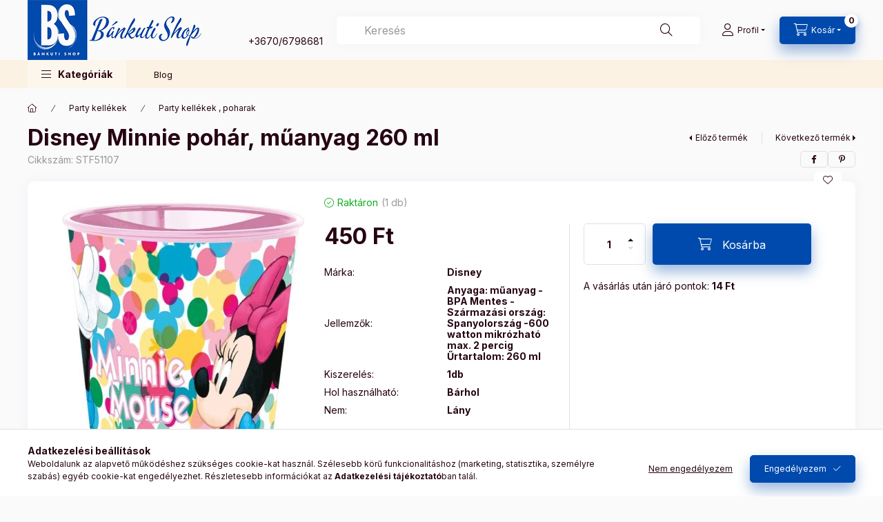

--- FILE ---
content_type: text/html; charset=UTF-8
request_url: https://bankuti.shop/shop_marketing.php?cikk=STF51107&type=page&only=cross&change_lang=hu&marketing_type=artdet
body_size: 3847
content:

<script>
	function page_action_cross(cikk,cikk_id,qty) {
        var temp_qty=qty;
        if ($("#db_"+cikk_id).length > 0 ) temp_qty=$("#db_"+cikk_id).val();

		$.ajax({
			type: "GET",
			async: true,
			url: "https://bankuti.shop/shop_ajax/ajax_cart.php",
			dataType: 'json',
			data: {
				get_ajax:1,
				result_type:"json",
				lang_master:"hu",
				action:"add",
				sku:cikk,
				qty:temp_qty,
				variant_name1:$("#egyeb_nev1_"+cikk_id).val(),
				variant_list1:$("#egyeb_list1_"+cikk_id).val(),
				variant_name2:$("#egyeb_nev2_"+cikk_id).val(),
				variant_list2:$("#egyeb_list2_"+cikk_id).val(),
				variant_name3:$("#egyeb_nev3_"+cikk_id).val(),
				variant_list3:$("#egyeb_list3_"+cikk_id).val()
			},
			success: function(result_cart){
                const temp_product_array = {
                    error: result_cart.error,
                    sku: cikk,
                    master_key: result_cart.master_key,
                    name: result_cart.name,
                    category: result_cart.category,
                    price: result_cart.price,
                    qty: temp_qty,
                    qty_of_items: result_cart.qty_of_items
                };

                for (let i = 1; i <= 3; i++) {
                    temp_product_array[`variant_name${i}`] = $(`#egyeb_nev${i}_${cikk_id}`).val();
                    temp_product_array[`variant_list${i}`] = $(`#egyeb_list${i}_${cikk_id}`).val();
                }

                $(document).trigger("addToCart", temp_product_array);

                gtag("event", "cross_sale_convert", { 'sku':cikk, 'value':result_cart.price*temp_qty});
				if (result_cart.cart_deny==1) {
					eval(result_cart.cart_onclose);
				} else {
                    if (result_cart.cart_success==1) $(document).trigger("addToCartSuccess",temp_product_array);

										$("#page_cross_content #page_pagelist_"+cikk_id).animate({opacity: 0},300,function(){
						$("#page_cross_content #page_pagelist_"+cikk_id).remove();
                        $(document).trigger('removeCrossItem');
						if ($("#page_cross_content .page_pagelist_item").length==0) $("#page_cross_content").remove();
											});
										if (result_cart.overlay!="") {
						$("#overlay_cart_add").html(result_cart.overlay);
						$("#overlay_cart_add").overlay().load();
					}
										if ($("#box_cart_content").length>0) {
						
						$("#box_cart_content").load("https://bankuti.shop/shop_ajax/ajax_box_cart.php?get_ajax=1&lang_master=hu&unas_design=");
						                            if ($("#box_cart_content2").length > 0) $("#box_cart_content2").load("https://bankuti.shop/shop_ajax/ajax_box_cart.php?get_ajax=1&lang_master=hu&unas_design=&cart_num=2");
												}
					$.ajax({
						type: "GET",
						async: true,
						url: "https://bankuti.shop/shop_ajax/ajax_shipping.php",
						dataType: "json",
						data: {
							get_ajax:1,
							shop_id:49759,
							lang_master:"hu"
						},
						success: function(result){
							$(".container_shipping_cost").html(result.cost);
							$(".container_shipping_free").html(result.free);
						}
					});
									}
			}
		});
	}
	</script>
	


        
        
                
                                                                            
        
            
                                                                                                                            
            








        
                

    
    
    


    

<div class="carousel-block js-carousel-block          carousel-block--no-nums     carousel-block--with-arrows
         carousel-block--top-arrows                 carousel-block-cross_page
" id="carousel-block-cross_page" role="region" aria-label="Az alábbi terméket ajánljuk még kiegészítőként">
    <div class="carousel__title-outer">
        <div class="container">
            <div class="carousel__title-wrap">
                                <div class="carousel__title-inner">
                    <div class="carousel__title cross_page__title main-title">Az alábbi terméket ajánljuk még kiegészítőként</div>
                                    </div>
                
                                <div class="carousel__nav js-carousel-nav carousel__nav-cross_page">
                    
                                        <div class="carousel__buttons carousel__buttons-cross_page">
                        <button type="button" class="carousel__prev-btn carousel__prev-next-btn btn" aria-label="előző"></button>
                        <button type="button" class="carousel__next-btn carousel__prev-next-btn btn" aria-label="következő"></button>
                    </div>
                                    </div>
                            </div>
        </div>
    </div>
    <div class="carousel__products">
        <div class="container carousel__products-container">
                            
                                <div role="group" aria-label="termékek lista,2 termék" class=" products js-products type--1 card--1 carousel carousel-cross_page" id="list-cross_page">
                            
                
                                
                
    <div class="carousel-cell page_pagelist_item product list-1-card-1 js-product page_artlist_sku_CEP2100004025" id="page_pagelist_cross_page_CEP2100004025" data-sku="CEP2100004025">
        <div class="product__inner" role="group" aria-label="1. termék:Disney Minnie iskolatáska, táska 42 cm">
                                                                                    <div class="product__function-btns">
                                        <button type="button" class="product__func-btn product__btn-compare icon--compare page_art_func_compare page_art_func_compare_CEP2100004025"
                            aria-label="Összehasonlítás" onclick="popup_compare_dialog(&quot;CEP2100004025&quot;);" data-tippy="Összehasonlítás"></button>
                                                                                        <button type="button" class="product__func-btn favourites-btn icon--favo page_artdet_func_favourites_CEP2100004025 page_artdet_func_favourites_outer_CEP2100004025"
                                id="page_artlist_func_favourites_CEP2100004025" onclick="add_to_favourites(&quot;&quot;,&quot;CEP2100004025&quot;,&quot;page_artlist_func_favourites_CEP2100004025&quot;,&quot;page_artlist_func_favourites_outer_CEP2100004025&quot;,&quot;671390959&quot;);"
                                aria-label="Kedvencekhez" data-tippy="Kedvencekhez"></button>
                                                                                </div>
                                                    <div class="product__img-outer">
                		                <div class="product__img-wrap product-img-wrapper">
                    		                    <a class="product_link_normal" data-sku="CEP2100004025" href="https://bankuti.shop/spd/CEP2100004025/Disney-Minnie-iskolataska-taska-42-cm" title="Disney Minnie iskolatáska, táska 42 cm" tabindex="-1">
                        <picture>
                                                                                                                                                                                                                                <source srcset="https://bankuti.shop/img/49759/CEP2100004025/174x174,r/CEP2100004025.jpg?time=1723537126 1x,https://bankuti.shop/img/49759/CEP2100004025/313x313,r/CEP2100004025.jpg?time=1723537126 1.8x,https://bankuti.shop/img/49759/CEP2100004025/348x348,r/CEP2100004025.jpg?time=1723537126 2x"
                                    media="(max-width: 417.98px)"
                            >
                                                        <source srcset="https://bankuti.shop/img/49759/CEP2100004025/280x280,r/CEP2100004025.jpg?time=1723537126 1x, https://bankuti.shop/img/49759/CEP2100004025/560x560,r/CEP2100004025.jpg?time=1723537126 2x ">
                            <img class="product__img product-img js-main-img" id="main_image_cross_page_CEP2100004025" width="280" height="280"
                                 src="https://bankuti.shop/img/49759/CEP2100004025/280x280,r/CEP2100004025.jpg?time=1723537126" alt="Disney Minnie iskolatáska, táska 42 cm" title="Disney Minnie iskolatáska, táska 42 cm" loading="lazy">
                        </picture>
                    </a>
                </div>
                		            </div>
            <div class="product__data">
                                                    
                                                    
                <div class="product__name-wrap">
                    <h2 class="product__name">
                        <a class="product__name-link product_link_normal" data-sku="CEP2100004025" href="https://bankuti.shop/spd/CEP2100004025/Disney-Minnie-iskolataska-taska-42-cm">Disney Minnie iskolatáska, táska 42 cm</a>
                    </h2>
                </div>

                                                        <div class="product__stock stock only_stock_status on-stock">
                        <div class="product__stock-text product-stock-text">
                                                        <div class="stock__content icon--b-on-stock">
                                                                <span class="stock__text">Raktáron</span>
                                                                                                <span class="stock__qty-and-unit">
                                (1&nbsp;db)                                </span>
                                                            </div>
                                                    </div>
                    </div>
                                    
                
                                                        <div class="product__params font-xs font-sm-s" aria-label="Termék paraméterek" role="group">
                        <div class="product__params-inner">
                                                        <div class="product__param row gutters-5" data-param-type="text" data-param-id="2278504">
                                                                <div class="product__param-title-col col-6">
                                    <span class="product__param-title">Márka:</span>
                                </div>
                                <div class="product__param-value col-6">
                                                                            Disney
                                                                    </div>
                                                            </div>
                                                        <div class="product__param row gutters-5" data-param-type="text" data-param-id="2278514">
                                                                <div class="product__param-title-col col-6">
                                    <span class="product__param-title">Jellemzők:</span>
                                </div>
                                <div class="product__param-value col-6">
                                                                            Ergonómikus kialakítás. Csatjai állíthatóak, zsinórral összehúzható, vízhatlan a külseje. Belső része nagy, elől cipzáras zseb, oldalt kulacstartó. Oldalt a cipzár felhúzásával további 8 cm-el bővíthető.
                                                                    </div>
                                                            </div>
                                                        <div class="product__param row gutters-5" data-param-type="text" data-param-id="2326680">
                                                                <div class="product__param-title-col col-6">
                                    <span class="product__param-title">Méret, súly alapján:</span>
                                </div>
                                <div class="product__param-value col-6">
                                                                            42x32x22 cm (+8 cm bővíthető)
                                                                    </div>
                                                            </div>
                                                    </div>
                    </div>
                                    
                                <div class="product__prices-wrap has-params">
                                            
                                            
                                                                    <div class="product__prices row no-gutters">
                                                                                                                    <div class="col">
                                <span class="product__price-base product-price--base">
                                    <span class="product__price-base-value"><span class='price-gross-format'><span id='price_net_brutto_cross_page_CEP2100004025' class='price_net_brutto_cross_page_CEP2100004025 price-gross'>12 599</span><span class='price-currency'> Ft</span></span></span>                                </span>

                                
                                                                                                                                </div>
                        </div>
                                                                                                                                                                </div>
                
                                <div class="product__main">
                                                                                                                                                                                        <input name="db_cross_page_CEP2100004025" id="db_cross_page_CEP2100004025" type="hidden" value="1" data-min="1" data-max="999999" data-step="1"/>
                            
                                                        <div class="product__main-btn-col">
                                                                                                <button class="product__main-btn product__cart-btn btn icon--cart" aria-label="Ezt is kérem"
                                        onclick="page_action_cross('CEP2100004025','cross_page_CEP2100004025',1);" type="button" data-text="Ezt is kérem"></button>
                                                            </div>
                                                            </div>
                
                                            </div>
        </div>
            </div>
                
    <div class="carousel-cell page_pagelist_item product list-1-card-1 js-product page_artlist_sku_AD829" id="page_pagelist_cross_page_AD829" data-sku="AD829">
        <div class="product__inner" role="group" aria-label="2. termék:Minnie egeres homokozó készlet formákkal szitával">
                                                                                    <div class="product__function-btns">
                                        <button type="button" class="product__func-btn product__btn-compare icon--compare page_art_func_compare page_art_func_compare_AD829"
                            aria-label="Összehasonlítás" onclick="popup_compare_dialog(&quot;AD829&quot;);" data-tippy="Összehasonlítás"></button>
                                                                                        <button type="button" class="product__func-btn favourites-btn icon--favo page_artdet_func_favourites_AD829 page_artdet_func_favourites_outer_AD829"
                                id="page_artlist_func_favourites_AD829" onclick="add_to_favourites(&quot;&quot;,&quot;AD829&quot;,&quot;page_artlist_func_favourites_AD829&quot;,&quot;page_artlist_func_favourites_outer_AD829&quot;,&quot;661491704&quot;);"
                                aria-label="Kedvencekhez" data-tippy="Kedvencekhez"></button>
                                                                                </div>
                                                    <div class="product__img-outer">
                		                <div class="product__img-wrap product-img-wrapper">
                    		                    <a class="product_link_normal" data-sku="AD829" href="https://bankuti.shop/spd/AD829/Minnie-egeres-homokozo-keszlet-formakkal-szitaval" title="Minnie egeres homokozó készlet formákkal szitával" tabindex="-1">
                        <picture>
                                                                                                                                                                                                                                <source srcset="https://bankuti.shop/img/49759/AD829/174x174,r/AD829.jpg?time=1704191546 1x,https://bankuti.shop/img/49759/AD829/313x313,r/AD829.jpg?time=1704191546 1.8x,https://bankuti.shop/img/49759/AD829/348x348,r/AD829.jpg?time=1704191546 2x"
                                    media="(max-width: 417.98px)"
                            >
                                                        <source srcset="https://bankuti.shop/img/49759/AD829/280x280,r/AD829.jpg?time=1704191546 1x, https://bankuti.shop/img/49759/AD829/560x560,r/AD829.jpg?time=1704191546 2x ">
                            <img class="product__img product-img js-main-img" id="main_image_cross_page_AD829" width="280" height="280"
                                 src="https://bankuti.shop/img/49759/AD829/280x280,r/AD829.jpg?time=1704191546" alt="Minnie egeres homokozó készlet formákkal szitával" title="Minnie egeres homokozó készlet formákkal szitával" loading="lazy">
                        </picture>
                    </a>
                </div>
                		            </div>
            <div class="product__data">
                                                    
                                                    
                <div class="product__name-wrap">
                    <h2 class="product__name">
                        <a class="product__name-link product_link_normal" data-sku="AD829" href="https://bankuti.shop/spd/AD829/Minnie-egeres-homokozo-keszlet-formakkal-szitaval">Minnie egeres homokozó készlet formákkal szitával</a>
                    </h2>
                </div>

                                                        <div class="product__stock stock only_stock_status on-stock">
                        <div class="product__stock-text product-stock-text">
                                                        <div class="stock__content icon--b-on-stock">
                                                                <span class="stock__text">Raktáron</span>
                                                                                                <span class="stock__qty-and-unit">
                                (1&nbsp;db)                                </span>
                                                            </div>
                                                    </div>
                    </div>
                                    
                
                                                        <div class="product__params font-xs font-sm-s" aria-label="Termék paraméterek" role="group">
                        <div class="product__params-inner">
                                                        <div class="product__param row gutters-5" data-param-type="text" data-param-id="2278514">
                                                                <div class="product__param-title-col col-6">
                                    <span class="product__param-title">Jellemzők:</span>
                                </div>
                                <div class="product__param-value col-6">
                                                                            Anyaga&#58; műanyag Vödör átmérője&#58; 18 cm
                                                                    </div>
                                                            </div>
                                                        <div class="product__param row gutters-5" data-param-type="text" data-param-id="2279845">
                                                                <div class="product__param-title-col col-6">
                                    <span class="product__param-title">Kiszerelés:</span>
                                </div>
                                <div class="product__param-value col-6">
                                                                            1 játék vödör 1 játék szita 2 játék  forma (halacska, grillcsirke) 1 játék adagoló kanál 1 játék adagoló 
                                                                    </div>
                                                            </div>
                                                        <div class="product__param row gutters-5" data-param-type="text" data-param-id="2347199">
                                                                <div class="product__param-title-col col-6">
                                    <span class="product__param-title">Nem:</span>
                                </div>
                                <div class="product__param-value col-6">
                                                                            Lány
                                                                    </div>
                                                            </div>
                                                    </div>
                    </div>
                                    
                                <div class="product__prices-wrap has-params">
                                            
                                            
                                                                    <div class="product__prices row no-gutters">
                                                                                                                    <div class="col">
                                <span class="product__price-base product-price--base">
                                    <span class="product__price-base-value"><span class='price-gross-format'><span id='price_net_brutto_cross_page_AD829' class='price_net_brutto_cross_page_AD829 price-gross'>2 089</span><span class='price-currency'> Ft</span></span></span>                                </span>

                                
                                                                                                                                </div>
                        </div>
                                                                                                                                                                </div>
                
                                <div class="product__main">
                                                                                                                                                                                        <input name="db_cross_page_AD829" id="db_cross_page_AD829" type="hidden" value="1" data-min="1" data-max="999999" data-step="1"/>
                            
                                                        <div class="product__main-btn-col">
                                                                                                <button class="product__main-btn product__cart-btn btn icon--cart" aria-label="Ezt is kérem"
                                        onclick="page_action_cross('AD829','cross_page_AD829',1);" type="button" data-text="Ezt is kérem"></button>
                                                            </div>
                                                            </div>
                
                                            </div>
        </div>
            </div>
                
                                                </div>
                                        
                        <script>
            $(document).ready(function() {
                initTippy();

                            const $flkty_cross_page_options = {
                    dragThreshold: 10,
                    cellAlign: 'left',
                    freeScroll: true,
                    groupCells: true,
                    contain: true,
                                        pageDots: false,
                                                            prevNextButtons: false,
                                        on: {
                        ready: function() {
                            let thisBlock = $(this.element).closest('.js-carousel-block');

                            thisBlock.addClass('ready');
                                                        if (this.slides.length > 1) {
                                thisBlock.find('.js-carousel-nav').addClass('active');
                            }
                                                                                },
                        change: function( index ) {
                            let thisBlock = $(this.element).closest('.js-carousel-block');

                                                    },
                        resize: function() {
                            let thisBlock = $(this.element).closest('.js-carousel-block');

                                                    }
                    }
                };

                let $flkty_cross_page = $( '.carousel-cross_page').flickity( $flkty_cross_page_options );

                                $('.carousel__buttons-cross_page .carousel__prev-btn').on( 'click', function() {
                    $flkty_cross_page.flickity('previous', true);
                });
                $('.carousel__buttons-cross_page .carousel__next-btn').on( 'click', function() {
                    $flkty_cross_page.flickity( 'next', true );
                });
                
                                $(document).on('removeCrossItem', function(){
                    $flkty_cross_page.flickity('resize');
                });
                
                
                
                
                /* SET CAROUSEL CELL TO HEIGHT 100% */
                $flkty_cross_page.flickity('resize');
                $(".carousel-cross_page .carousel-cell").css('height','100%');
                        });
            </script>
        </div>
    </div>
</div>
                        
            
    <script>
<!--
$(document).ready(function(){
	select_base_price("cross_page_CEP2100004025",0);
	
	select_base_price("cross_page_AD829",0);
	
});
// -->
</script>


    <script>
        $(document).ready(function() {
            initTippy();
        });
    </script>

    
        <script>gtag("event", "cross_sale_show", { });</script>